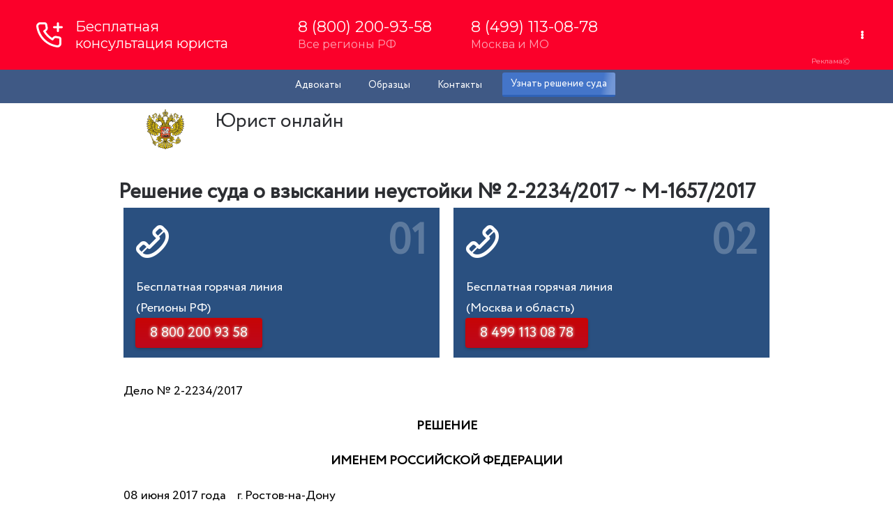

--- FILE ---
content_type: text/html; charset=UTF-8
request_url: https://advocate-service.ru/sud-praktika/grazhdanskie-dela/vzyskanie-strahovogo-vozmeschenija-po-osago/reshenie-suda-o-vzyskanii-neustojki--2-22342017--m-16572017.html
body_size: 9193
content:
<html lang="ru">
<head>
  <meta charset="utf-8">
	 <base href="https://advocate-service.ru/">
<link rel="canonical" href="https://advocate-service.ru/sud-praktika/grazhdanskie-dela/vzyskanie-strahovogo-vozmeschenija-po-osago/reshenie-suda-o-vzyskanii-neustojki--2-22342017--m-16572017.html" />
 <title>Решение суда о взыскании неустойки № 2-2234/2017 ~ М-1657/2017 судебная практика - поиск судебных решений</title>
<meta name="description" content="Решение суда о взыскании неустойки № 2-2234/2017 ~ М-1657/2017 - решение суда.                   
                    <p>Иншаков А.М. обратился в суд с исковым заявлением к СПАО «РЕСО-Гарантия», указав, что 22.07.2016 г. в г. Ростове-на-Дону произошло д..." />
  <meta content="IE=edge" http-equiv="X-UA-Compatible">
  <meta content="width=device-width,initial-scale=1,maximum-scale=1" name="viewport">
    <link rel="icon" href="/favicon.svg">
<link href="/advo.css" rel="stylesheet">
</head>
<body>
    <header class="headerzs">
            <div class="container" id="top">
	<div class="line-head">
			<div class="row text-center">
				<ul>		
<li><a href="/advokat.html">Адвокаты</a></li>
					<li class="d_mobile"><a href="/documents.html">Образцы</a></li>
					<li><a href="/kontakty.html" class="office-link">Контакты</a></li>
					<li><a href="/sud-praktika.html" class="blue-button text-center">Узнать решение суда</a></li>
				</ul>
			</div>
		</div>
		<div class="row white-line ">
			
			<div class="col-50 text-center p-left">
				<a class="logo" href="/"><span class="logo-title">Юрист онлайн</span></a>
			</div>
		
		</div>
	</div>
    </header>
    <main>
        <section class="fixed-container first-formm">
            <article class="page-title">
				
                <h1>Решение суда о взыскании неустойки № 2-2234/2017 ~ М-1657/2017</h1>
            </article>
			
			
		     <section class="fixed-container reviews">
				 <section class="free-consultation">
            <section class="list-fc">
				
              <article>
                    <i class="af-phone-outline"></i>
                    <span class="count-fc">01</span>
	               <p>Бесплатная горячая линия<br /> (Регионы РФ)</p>
				   <a href="tel:88002009358" class="button4"> <span>8 800 200 93 58</span></a>
                </article>
                <article>
                    <i class="af-phone-outline"></i>
                    <span class="count-fc">02</span>
	               <p>Бесплатная горячая линия<br />(Москва и область)</p>
				   <a href="tel:84991130878" class="button4"> <span>8 499 113 08 78</span></a>
                </article>
         
            </section>
			 </section>
<br>

                <article class="reviews-element">
					 
                  <p>Дело № 2-2234/2017</p><p style="text-align:center"><b>РЕШЕНИЕ</b></p><p style="text-align:center"><b>ИМЕНЕМ РОССИЙСКОЙ ФЕДЕРАЦИИ</b></p><p>08 июня 2017 года    г. Ростов-на-Дону</p><p>Пролетарский районный суд г. Ростова-на-Дону</p><p>в составе председательствующего судьи Золотых В.В.,</p><p>при секретаре Родоновой Л.А.,</p><p>рассмотрев в открытом судебном заседании гражданское дело по исковому заявлению Иншакова ФИО8 к СПАО «РЕСО-Гарантия» о взыскании неустойки,</p><p style="text-align:center"><b>УСТАНОВИЛ:</b></p>
                    
                    <p>Иншаков А.М. обратился в суд с исковым заявлением к СПАО «РЕСО-Гарантия», указав, что 22.07.2016 г. в г. Ростове-на-Дону произошло дорожно-транспортное происшествие с участием Иншакова А.М. на автомобиле Хендай Акцент государственный регистрационный номер № и Палия Н.И. на автомобиле Шевроле Ланос государственный регистрационный номер № Дорожно-транспортное происшествие оформлено без вызова сотрудников ДПС в связи с незначительностью ущерба.</p><p>В результате вышеуказанного дорожно-транспортного происшествия был причинен ущерб автомобилю Хендай Акцент государственный регистрационный номер Х 495 УЕ 161, принадлежащему истцу.</p><p>Истец 26.07.2016 г. обратился в СПАО «РЕСО-Гарантия» с пакетом документов для получения страховой выплаты. Заявление получено ответчиком 27.07.2016 г.</p><p>Для определения стоимости ущерба от повреждения транспортного средства истец обратился в экспертную организацию «Эксперт Формула». /Согласно экспертному заключению от 15.08.2016 г. № 07-17/7/16 стоимость восстановительного ремонта автомобиля с учетом износа составляет 70 808 руб.</p><p>Истцом в адрес СПАО «РЕСО-Гарантия» отправлены недостающие документы, которые получены 02.11.2016 г.</p><p>СПАО «РЕСО-Гарантия» 05.03.2017 г. произвела страховую выплату в размере 50 000 руб.</p><p>Истцом 06.03.2017 г. в адрес ответчика направлена претензия, которая была получена 13.03.2017 г.</p><p>Ссылаясь на изложенные обстоятельства, истец просил взыскать с СПАО «РЕСО-Гарантия» неустойку в размере 60 500 руб., расходы на досудебную экспертизу в размере 7 000 руб., расходы на оформление доверенности представителя в размере 1 328 руб., почтовые расходы в размере 300,06 руб., расходы на оплату услуг представителя в размере 12 000 руб.</p><p>В судебное заседание Иншаков А.М. не явился, о времени и месте судебного заседания извещен надлежащим образом, о причинах неявки суду не сообщил. Просил дело рассматривать в свое отсутствие.</p><p>Представитель истца по доверенности от 26.07.2016 г. Курышов И.Г. в судебное заседание явился, исковые требования поддержал, дал пояснения аналогичные изложенным в иске.</p><p>Представитель СПАО «РЕСО-Гарантия» по доверенности от 21.10.2016 г. Желтухина Я.М. в судебное заседание явилась, исковые требования не признала, просила в удовлетворении иска отказать.</p><p>Дело рассмотрено в отсутствие неявившегося истца в соответствии со ст. 167 ГПК РФ.</p>
                    
                    <p>Выслушав лиц, участвующих в деле, исследовав материалы гражданского дела, суд приходит к следующим выводам.</p><p>Согласно п. 4 ст. 931 ГК РФ в случае, когда ответственность за причинение вреда застрахована в силу того, что ее страхование обязательно, а также в других случаях, предусмотренных законом или договором страхования такой ответственности, лицо, в пользу которого считается заключенным договор страхования, вправе предъявить непосредственно страховщику требование о возмещении вреда в пределах страховой суммы.</p><p>Федеральный закон от 25.04.2002 г. № 40-ФЗ «Об обязательном страховании гражданской ответственности владельцев транспортных средств» (далее – Федеральный закон «Об ОСАГО») принят в целях защиты прав потерпевших на возмещение вреда, причиненного их жизни, здоровью или имуществу при использовании транспортных средств иными лицами.</p><p>В силу ст. 3 Федерального закона «Об ОСАГО» одним из основных принципов обязательного страхования является гарантия возмещения вреда, причиненного жизни, здоровью или имуществу потерпевших, в пределах установленных настоящим законом.</p><p>В судебном заседании установлено и подтверждается материалами дела, что 22.07.2016 г. в 14 часов 10 минут по адресу: г. <адрес> произошло дорожно-транспортное происшествие при участии автомобиля Шевроле Ланос государственный регистрационный знак № под управлением Палий Н.И. и автомобиля Хендай Акцент государственный регистрационный номер № под управлением Иншакова А.М., принадлежащего ему же.</p><p>Согласно извещению о дорожно-транспортном происшествии от 22.07.2016 г. дорожно-транспортное происшествие произошло по вине водителя Палий Н.И.</p><p>В соответствии с разъяснениями, изложенными в п. 43 постановления Пленума Верховного Суда Российской Федерации от 29.01.2015 г. № 2 «О применении судами законодательства об обязательном страховании гражданской ответственности владельцев транспортных средств», при наступлении страхового случая потерпевший обязан не только уведомить об этом страховщика в сроки, установленные Правилами страхования, но и направить страховщику заявление о страховой выплате и документы, предусмотренные Правилами страхования (п. 3 ст. 11 Федерального закона «Об ОСАГО»), а также представить на осмотр поврежденное в результате дорожно-транспортного происшествия транспортное средство и/или иное поврежденное имущество (п. 10 ст. 12 Федерального закона «Об ОСАГО»).</p><p>Направление заявления о страховой выплате и представление необходимых документов, перечень которых установлен Правилами страхования, должны производиться способами, обеспечивающими фиксацию их направления и получения адресатом. Двадцатидневный срок для принятия страховой организацией решения по заявлению потерпевшего о страховой выплате исчисляется со дня представления документов, предусмотренных пунктом 3.10 Правил страхования.</p><p>При недостаточности документов, подтверждающих факт наступления страхового случая и размер подлежащего возмещению страховщиком вреда, страховщик в течение трех рабочих дней со дня их получения по почте, а при личном обращении к страховщику - в день обращения с заявлением о страховой выплате или прямом возмещении убытков обязан сообщить об этом потерпевшему с указанием полного перечня недостающих и/или неправильно оформленных документов (абзац пятый пункта 1 статьи 12 Федерального закона «Об ОСАГО»).</p><p>Истец 27.07.2016 г. в порядке ст. 14.1 Федерального закона «Об ОСАГО» обратился с заявлением о прямом возмещении убытков в СПАО «РЕСО-Гарантия».</p><p>СПАО «РЕСО-Гарантия» письмом от 28.07.2016 г. исх. № 3628-У сообщило истцу об отсутствии в приложенном к заявлению пакете документов реквизитов для перечисления страховой выплаты, а также надлежащим образом оформленной копии доверенности представителя или ее оригинала.</p><p>Пунктом 3.10 Положения о правилах обязательного страхования гражданской ответственности владельцев транспортных средств, утвержденного ЦБ РФ 19.09.2014 г. № 431-П (далее – Положение ЦБ РФ № 431-П), потерпевший на момент подачи заявления о страховой выплате прилагает к заявлению, в том числе, документы, подтверждающие полномочия лица, являющегося представителем выгодоприобретателя, а также документы, содержащие банковские реквизиты для получения страхового возмещения, в случае, если выплата страхового возмещения будет производиться в безналичном порядке.</p><p>На основании п.4.14 Положения ЦБ РФ № 431-П потерпевший представляет страховщику прилагаемые к заявлению о страховой выплате документы в виде оригиналов или копий, заверенных в установленном порядке.</p><p>Доказательств отправки дополнения к ранее представленному пакету документов 26.10.2016 г. истцом не представлено.</p><p>Истец самостоятельно обратился к независимому эксперту ИП Братишевский Д.А. Согласно заключению от 15.08.2016 г. № 07-17/7/16 стоимость восстановительного ремонта автомобиля Хендай Акцент государственный регистрационный номер № с учетом износа составила 70 808 руб. Стоимость производства экспертизы составила 7 000 руб.</p><!--noindex--><section class="free-consultation">
            <section class="list-fc">
                 <article>
                    <i class="af-phone-outline"></i>
                    <span class="count-fc">01</span>
	               <p>Бесплатная горячая линия (Регионы РФ)</p>
				   <a href="tel:88002009358" class="button4"> <span>8 800 200 93 58</span></a>
                </article>
                <article>
                    <i class="af-phone-outline"></i>
                    <span class="count-fc">02</span>
	               <p>Бесплатная горячая линия Москва и область</p>
				   <a href="tel:84991130878" class="button4"> <span>8 499 113 08 78</span></a>
                </article>
       
            </section>
			</section><!--/noindex--><p>В соответствии со ст. 1064 ГК РФ вред, причинённый личности и имуществу гражданина, а так же вред, причинённый имуществу юридического лица, подлежит возмещению в полном объёме лицом, причинившим вред.</p><p>За вред, причиненный источником повышенной опасности в соответствии с названной правовой нормой, наступает гражданская ответственность, целью которой является установление имущественных прав потерпевшего. По своей природе ответственность носит компенсационный характер, поэтому её размер должен соответствовать размеру причиненных убытков.</p><p>Согласно п. 1 ст. 14.1 Федерального закона «Об ОСАГО» потерпевший предъявляет требование о возмещении вреда, причиненного его имуществу, непосредственно страховщику, который застраховал гражданскую ответственность потерпевшего, в случае наличия одновременно следующих обстоятельств: а) в результате дорожно-транспортного происшествия вред причинен только имуществу; б) дорожно-транспортное происшествие произошло с участием двух транспортных средств, гражданская ответственность владельцев которых застрахована в соответствии с данным Федеральным законом.</p><p>Истец обратился в СПАО «РЕСО-Гарантия» с претензией о выплате страхового возмещения в размере 70 808 руб., неустойки в размере 97 000 руб. Претензия получена ответчиком 10.03.2017 г.</p><p>К претензии были приложены копия доверенности представителя, оригинал заключения № 07-17/7/16, банковские реквизиты.</p>
                    
                    <p>Рассмотрев претензию истца, страховая компания 05.04.2017 г. произвела выплату страхового возмещения в размере 50 000 руб.</p><p>В силу п. 21 ст. 12 Федерального закона «Об ОСАГО» при несоблюдении срока осуществления страховой выплаты или возмещения причиненного вреда в натуре страховщик за каждый день просрочки уплачивает потерпевшему неустойку (пеню) в размере одного процента от определенного в соответствии с настоящим Федеральным законом размера страховой выплаты по виду причиненного вреда каждому потерпевшему.</p><p>Согласно п. 25 Обзора практики рассмотрения судами дел, связанных с обязательным страхованием гражданской ответственности владельцев транспортных средств, утвержденного Президиумом Верховного Суда РФ 22.06.2016 г. неустойка за несвоевременную выплату страхового возмещения, предусмотренная абзацем вторым пункта 21 статьи 12 Закона об ОСАГО, подлежит начислению не только на сумму, составляющую стоимость восстановительного ремонта, но и на иные расходы, обусловленные наступлением страхового случая и необходимые для реализации потерпевшим права на получение страхового возмещения.</p><p>Истцом сумма неустойки, подлежащая взысканию с ответчика, с учетом уточнения рассчитана за период с 03.11.2016 г. по 04.04.2017 г. исходя из суммы недоплаченного страхового возмещения (50 000 руб.) и определена в размере 60 500 руб.</p><p>Суд пришел к выводу о необоснованности исчисления истцом неустойки за период с 03.11.2016 г. по 31.03.2017 г. Суд пришел к выводу, что срок рассмотрения обращения истца о страховой выплате надлежит исчислять с 10.03.2017 г., когда были представлены недостающие документы – банковские реквизиты.</p><p>Судом подлежащая взысканию в пользу Иншакова А.М. неустойка определена в размере 2 000 руб. исходя из расчета: (50 000 руб. * 1% * 4 (с 01.04.2017 г. по 04.04.2017 г.) = 2 000 руб.</p><p>С учетом изложенного суд полагает подлежащими удовлетворению исковые требования Иншакова А.М. о взыскании с СПАО «РЕСО-Гарантия» неустойки в размере 2 000 руб.</p><p>В силу ст. 15 ГК РФ лицо, право которого нарушено, может требовать полного возмещения причиненных ему убытков, если законом или договором не предусмотрено возмещение убытков в меньшем размере. Под убытками понимаются расходы, которые лицо, чье право нарушено, произвело или должно будет произвести для восстановления нарушенного права.</p><p>Истцом понесены расходы в размере 7 000 руб. на проведение ИП Братишевский Д.А. досудебной оценки стоимости восстановительного ремонта.</p><p>Суд пришел к выводу, что данные расходы являются необходимыми для восстановления права, нарушенного вследствие причиненного дорожно-транспортным происшествием вреда, а требование о взыскании с СПАО «РЕСО-Гарантия» в пользу Иншакова А.М. расходов в размере 7 000 руб. – обоснованным и подлежащим удовлетворению.</p><p>В соответствии с разъяснениями, содержащимися в п. 28 постановления Пленума Верховного Суда РФ от 29.01.2015 г. № 2 «О применении судами законодательства об обязательном страховании гражданской ответственности владельцев транспортных средств» при причинении вреда потерпевшему возмещению подлежат восстановительные и иные расходы, обусловленные наступлением страхового случая и необходимые для реализации потерпевшим права на получение страхового возмещения (например, расходы на эвакуацию транспортного средства с места дорожно-транспортного происшествия, хранение поврежденного транспортного средства, доставку пострадавшего в лечебное учреждение, восстановление дорожного знака и/или ограждения, доставку ремонтных материалов к месту дорожно-транспортного происшествия и т.д.).</p><p>Расходы, понесенные потерпевшим в связи с необходимостью восстановления права, нарушенного вследствие причиненного дорожно-транспортным происшествием вреда, подлежат возмещению страховщиком в пределах сумм, установленных ст. 7 Федерального закона «Об ОСАГО».</p><p>Судом установлено, что Иншаковым А.М. понесены почтовые расходы в размере 261,10 руб. на отправку заявления о страховой выплате, претензии. Также истцом понесены расходы в размере 1 328 руб. на оформление доверенности представителя.</p><p>Особенности выплаты страхового возмещения при оформлении документов о дорожно-транспортном происшествии без участия уполномоченных на то сотрудников полиции установлены ст. 11.1 Федерального закона «Об ОСАГО», в соответствии с п. 4 которой в случае оформления документов о дорожно-транспортном происшествии без участия уполномоченных на то сотрудников полиции размер страховой выплаты, причитающейся потерпевшему в счет возмещения вреда, причиненного его транспортному средству, не может превышать 50 000 рублей.</p><p>С учетом произведенной 05.04.2017 г. СПАО «РЕСО-Гарантия» страховой выплаты в предельном размере (50 000 руб.), суд пришел к выводу о необоснованности искового требования Иншакова А.М. о взыскании почтовых расходов и расходов на оформление доверенности представителя.</p><p>В силу ч. 1 ст. 98 ГПК РФ стороне, в пользу которой состоялось решение суда, суд присуждает возместить с другой стороны все понесенные по делу судебные расходы, за исключением случаев, предусмотренных частью второй статьи 96 настоящего Кодекса. В случае, если иск удовлетворен частично, указанные в настоящей статье судебные расходы присуждаются истцу пропорционально размеру удовлетворенных судом исковых требований, а ответчику пропорционально той части исковых требований, в которой истцу отказано.</p><p>Рассматривая требования истца о взыскании расходов на оплату услуг представителя в размере 12 000 руб., суд считает возможным взыскать с ответчика в пользу истца расходы на оплату услуг представителя в размере 1 560 руб. пропорционально размеру удовлетворенных исковых требований.</p><p>В соответствии с ч. 1 ст. 103 ГПК РФ государственная пошлина, от уплаты которой истец был освобожден, взыскиваются с ответчика, не освобожденного от уплаты судебных расходов, пропорционально удовлетворенной части исковых требований.</p><p>Иншаков А.М. при обращении в суд с иском к СПАО «РЕСО-Гарантия» государственную пошлину не оплачивал, освобожден от ее уплаты на основании пп. 4 п. 2 ст. 333.36 НК РФ.</p><p>Суд пришел к выводу о взыскании с СПАО «РЕСО-Гарантия» государственной пошлины в соответствии с пп. 1 п. 1 ст. 333.19 НК РФ в размере 400 руб.</p><p>Руководствуясь ст. ст. 194-198 ГПК РФ, суд</p><p style="text-align:center"><b>РЕШИЛ</b></p><p>Исковые требования Иншакова ФИО9 удовлетворить частично.</p><p>Взыскать с СПАО «РЕСО-Гарантия» в пользу Иншакова ФИО10 неустойку в размере 2 000 рублей, расходы на проведение досудебной экспертизы в размере 7 000 рублей, расходы на оплату услуг представителя в размере 1 560 рублей, а всего взыскать 10 560 рублей.</p><p>Взыскать с СПАО «РЕСО-Гарантия» в доход местного бюджета государственную пошлину в размере 400 рублей.</p><p>В удовлетворении остальной части исковых требований отказать.</p><p>Решение может быть обжаловано в Ростовский областной суд через Пролетарский районный суд г. Ростова-на-Дону в течение месяца со дня принятия решения суда в окончательной форме.</p><p>Решение суда в окончательной форме изготовлено 13.06.2017 года.</p><p>Судья:</p>
			
                </article>
            </section>
    </main>
<footer>
       <section class="fixed-container footer-cont">
            <section class="footer-columns">
                <section class="footer-lc">
                    <article class="footer-logo">
                        <span class="logo">
							<img src="/logo.png"/>
                        </span>
                    </article>
                    <article class="footer-info">
                        <span class="footer-title">ЮРКОНСУЛЬТ</span>
                        юридическая группа
                        <span class="footer-contacts">
                      г. Москва, площадь Киевского Вокзала 2<br>
							горячая линия: <a href="tel:88002009358">8 800 200 93 58</a><br>
							пн - вск: 8.00 - 21.00<br>
ООО "Лигал АДС Тех"<br>

ИНН 9709078420<br>

ОГРН 1227700103245<br>
							
                        </span>
                    </article>
                </section>
                <section class="footer-rc">
                    <ul class="links__list">
						     <li class="links__item">
                            <a class="links__item-link" href="/services.html">
                                <div class="links__item-text">Юридические услуги
                                </div>
                            </a>
                        </li>
                       <li class="links__item">
                            <a class="links__item-link" href="/uvd.html">
                                <div class="links__item-text">УВД Москвы
                                </div>
                            </a>
                        </li>
            				<li class="links__item">
                            <a class="links__item-link" href="/prokuratura.html">
                                <div class="links__item-text">Прокуратура Москвы
                                </div>
                            </a>
                        </li>
    					<li class="links__item">
                            <a class="links__item-link" href="/sledstvennye-otdely.html">
                                <div class="links__item-text">Следственный отдел Москвы
                                </div>
                            </a>
                        </li>
                        <li class="links__item">
                            <a class="links__item-link" href="/sud-konsultaciya.html">
                                <div class="links__item-text">Суды Москвы
                                </div>
                            </a>
                        </li>
                       <li class="links__item">
                            <a class="links__item-link" href="/metro-konsultaciya.html">
                                <div class="links__item-text">Юристы у метро
                                </div>
                            </a>
                        </li>
                        <li class="links__item">
                            <a class="links__item-link" href="/gorod-konsultaciya.html">
                                <div class="links__item-text">Представительство в МО
                                </div>
                            </a>
                        </li>
                         <li class="links__item">
                            <a class="links__item-link" href="/pristavy/proverka-zadolzhennosti.html">
                                <div class="links__item-text">ФССП задолженность проверка
                                </div>
                            </a>
                   
                   </ul>
                </section>
			
            </section>
		   	<iframe src="https://yandex.ru/map-widget/v1/?um=constructor%3AxSwwQ-6I2egxiFMVmmU8MXkNH8sn2ntT&amp;source=constructor" width="100%" height="461" frameborder="0"></iframe>
            <section class="footer-copyright">
            © 2015-2026 Федеральная служба юридических консультаций
        </section>
		
    </footer>

</body>


</html>
	<!-- Gainnet promo start --> <script> (async function(){ const widget = document.createElement('div'); const customElem = document.createElement('gainnet-widget-206295'); widget.classList.add('gainnet-widget'); widget.dataset.promoId = 206295; widget.dataset.webApi = 14697516; widget.dataset.widgetId = 14; widget.dataset.type = 'default'; let place206295 = document.currentScript; let s206295 = document.createElement('script'); s206295.type='module'; s206295.async=1; s206295.charset='utf-8'; s206295.src='https://web.gainnet.ru/api/v1/script/isolate/206295'; document.querySelector('body').insertAdjacentElement('afterbegin', customElem); await place206295.parentNode.insertBefore(widget, place206295); widget.appendChild(s206295); })(); </script> <!-- Gainnet promo end -->
<!-- Gainnet promo start --> <script> (async function(){ const widget = document.createElement('div'); const customElem = document.createElement('gainnet-widget-205826'); widget.classList.add('gainnet-widget'); widget.dataset.promoId = 205826; widget.dataset.webApi = 14697516; widget.dataset.widgetId = 13; widget.dataset.type = 'default'; let place205826 = document.currentScript; let s205826 = document.createElement('script'); s205826.type='module'; s205826.async=1; s205826.charset='utf-8'; s205826.src='https://web.gainnet.ru/api/v1/script/isolate/205826'; place205826.parentNode.insertBefore(customElem, place205826); await place205826.parentNode.insertBefore(widget, place205826); widget.appendChild(s205826); })(); </script> <!-- Gainnet promo end -->


--- FILE ---
content_type: text/css
request_url: https://advocate-service.ru/advo.css
body_size: 10413
content:
@font-face {
    font-family: 'Circe';
    src: url('fonts/circe-regular.eot');
    src: url('fonts/circe-regular.eot?#iefix') format('embedded-opentype'),
        url('fonts/circe-regular.woff2') format('woff2'),
        url('fonts/circe-regular.woff') format('woff'),
        url('fonts/circe-regular.ttf') format('truetype');
    font-weight: normal;
    font-style: normal;
	font-display: swap;
}


@font-face {
  font-family: 'advokat_font';
  src: url('fonts/advokat_font.eot');
  src: url('fonts/advokat_font.eot#iefix') format('embedded-opentype'),
       url('fonts/advokat_font.woff2') format('woff2'),
       url('fonts/advokat_font.woff') format('woff'),
       url('fonts/advokat_font.ttf') format('truetype'),
       url('fonts/advokat_font.svg#adokat_font') format('svg');
  font-weight: normal;
	font-display: swap;
  font-style: normal;
}

[class^="af-"]:before, [class*=" af-"]:before {
  font-family: "advokat_font";
  font-style: normal;
  font-weight: normal;
  speak: none;
  display: inline-block;
  text-decoration: inherit;
  text-align: center;
  font-variant: normal;
  text-transform: none;
  -webkit-font-smoothing: antialiased;
  -moz-osx-font-smoothing: grayscale;
}

.af-phone-outline:before { content: '\e800'; }
.af-chat:before { content: '\e801'; }
.af-court:before { content: '\e803'; }
.af-family:before { content: '\e804'; }
.af-contract:before { content: '\e805'; }
.af-menu:before { content: '\e809'; }
.af-phone:before { content: '\e80a'; }
.af-laptop:before { content: '\f109'; }
.af-doc-text:before { content: '\f0f6'; }
.af-star:before { content: '\e802'; }
.af-cancel:before { content: '\e806'; }
.af-android:before {
    content: '\f105';
}
section.list-fc img {
    width: 175px;
}
.popup_download {
    display: -webkit-box;
    display: -webkit-flex;
    display: -moz-box;
    display: -ms-flexbox;
    display: flex;
}
.popup_download{
   
    position: relative; 
     -webkit-box-align: center; 
     -webkit-align-items: center; 
    -moz-box-align: center;
    -ms-flex-align: center;
    align-items: center;
    -webkit-box-pack: justify;
    -webkit-justify-content: space-between;
    -moz-box-pack: justify;
    -ms-flex-pack: justify;
    justify-content: space-between;
    background: #fff;
    -webkit-border-radius: 36px;
    -moz-border-radius: 36px;
    border-radius: 12px;
    -webkit-box-shadow: 0 4px 24px 0 rgba(0,0,0,.12), 0 0 2px 0 rgba(0,0,0,.08); 
    -moz-box-shadow: 0 4px 24px 0 rgba(0,0,0,.12),0 0 2px 0 rgba(0,0,0,.08);
    box-shadow: 0 4px 26px 0 #a9003a, 0 0 2px 0 #970101;
    padding: 4px 4px;
    
}  
.position_download-app {
    position: fixed;
    z-index: 100;
    bottom: 10%;
    width: 100%;
    z-index: 50;
    max-width: 250px;
    left: 50%;
    -webkit-transform: translateX(-50%);
    -moz-transform: translateX(-50%);
    -ms-transform: translateX(-50%);
    -o-transform: translateX(-50%);
    transform: translateX(-50%);
}
body {
    background: #fff;
    font-family: 'Circe';
    font-weight: normal;
    font-style: normal;
}

* {
    margin: 0;
    border:none;
}

a {
    color: inherit;
}

.fixed-container {
    max-width: 940px;
    margin: 0 auto;
   padding-left: 7px;
    padding-right: 7px;
	flex-wrap: wrap;
}



main {
    /* padding-bottom: 20px; */
}

main > section {
    padding-top: 30px;
    padding-bottom: 40px;
}

footer {
    padding-top: 70px;
    color: #242424;
    font-size: 16px;
}



.top-line {
    display: -webkit-box;
    display: -moz-box;
    display: -ms-flexbox;
    display: -webkit-flex;
    display: flex;
    align-items: center;
    justify-content: space-between;
    padding-top: 4px;
    padding-bottom: 4px;
    position: relative;
}
.page-title h1 {
   font-size: 30px;
	color: #2c2e32;
}
section.float-header {
    background: #333;
}

.page-title .pt-text {
   font-size: 19px;
    color: #2c2e32;
}

.B_crumbBox {
    float: left;
}
.breadcrumbs span span {
    position: relative;
    padding: 0;
    list-style: none;
}
span.B_lastCrumb {
    font-size: 7px;
}
.B_crumbBox li {
    float: left;
}
.breadcrumbs ul li:before {
    background: #ffffff;
    width: 0px;
   
}
.B_crumbBox li a, .B_crumbBox li span {
    font-size: 13px;
    float: left;
}
article.scheme-work {
    width: 40%;
}

.top-line::after {
    position: absolute;
    bottom: -1px;
    left: 10px;
    right: 10px;
    content: '';
    border-top: 1px solid #fff;
    opacity: .13;
}
.reviews-element ul li {
    position: relative;
    padding: 0;
    margin: 0px 0px 5px 22px;
    list-style: none;
    font-size: 18px;
    /* color: #657ba4; */
}

.reviews-element ul li:before {
  color: #fff;
    background: #3a5897;
    /* width: 27px; */
    /* height: 33px; */
    border-radius: 5px;
    border: none;
    left: -30px;
    top: 2px;
}
a.button4 {
  position: relative;
  display: inline-block;
  font-size: 20px;
  color: rgb(245,245,245);
  text-decoration: none;
  user-select: none;
  padding: .3em 1em;
  outline: none;
  border: none;
  border-radius: 3px;
 background: #c70506 linear-gradient(#c70506, #bd081c);
    box-shadow: inset #bd081c 0 -1px 1px, inset 0 1px 1px #c70506, #c70506 0 0 0 1px, rgba(0,0,0,.3) 0 2px 5px;
  -webkit-animation: pulsate 1.2s linear infinite;
  animation: pulsate 1.2s linear infinite;
}
a.button4:hover {
  -webkit-animation-play-state: paused;
  animation-play-state: paused;
  cursor: pointer;
}
a.button4:active {
  top: 1px;
  color: #fff;
  text-shadow: 0 -1px rgba(0,0,0,.3), 0 0 5px #ffd, 0 0 8px #fff;
  box-shadow: 0 -1px 3px rgba(0,0,0,.3), 0 1px 1px #fff, inset 0 1px 2px rgba(0,0,0,.8), inset 0 -1px 0 rgba(0,0,0,.05);
}
@-webkit-keyframes pulsate {
  50% {color: #fff; text-shadow: 0 -1px rgba(0,0,0,.3), 0 0 5px #ffd, 0 0 8px #fff;}
}
@keyframes pulsate {
  50% {color: #fff; text-shadow: 0 -1px rgba(0,0,0,.3), 0 0 5px #ffd, 0 0 8px #fff;}
}
.but {
       background-color: #c70506;
    border: none;
    color: #fff;
    cursor: pointer;
    display: block;
    font-size: 25px;
    transition: 0.2s;
    padding: 12px 18px;
    line-height: 30px;
    border-radius: 10px;
    width: 100%;
	box-sizing: border-box;
    text-align: center;
    display: inline-block;
    position: relative;
    overflow: hidden;
}
.blue-button:hover, .but:hover {
    background: #2f62b7;
}
section.fixed-container.free-consultation {
    margin-bottom: -58px;
}
.modalForm {
    width: 100%;
	position:relative;
}
.but:before {
    width: 30px;
    height: 100%;
    content: ' ';
    position: absolute;
    opacity: .3;
    top: 0;
    left: 0;
    background: linear-gradient(to right,rgba(255,255,255,0) 0%,rgba(255,255,255,0.03) 1%,rgba(255,255,255,0.6) 30%,rgba(255,255,255,0.85) 50%,rgba(255,255,255,0.85) 70%,rgba(255,255,255,0.85) 71%,rgba(255,255,255,0) 100%);
    transform: skew(-10deg,0deg);
    -webkit-transform: skew(-10deg,0deg);
    -moz-transform: skew(-10deg,0deg);
    -ms-transform: skew(-10deg,0deg);
    -o-transform: skew(-10deg,0deg);
    animation: move 5s infinite;
    -webkit-animation: move 5s infinite;
    -moz-animation: move 5s infinite;
    -ms-animation: move 5s infinite;
    -o-animation: move 5s infinite;
}
@keyframes move {
0% {
left: 0
}

20% {
left: 100%
}

100% {
left: 100%
}
}

@-webkit-keyframes move {
0% {
left: 0
}

20% {
left: 100%
}

100% {
left: 100%
}
}

@-moz-keyframes move {
0% {
left: 0
}

20% {
left: 100%
}

100% {
left: 100%
}
}

@-ms-keyframes move {
0% {
left: 0
}

20% {
left: 100%
}

100% {
left: 100%
}
}

@-o-keyframes move {
0% {
left: 0
}

20% {
left: 100%
}

100% {
left: 100%
}
}
.logo {
    display: -webkit-box;
    display: -moz-box;
    display: -ms-flexbox;
    display: -webkit-flex;
    display: flex;
    align-items: center;
}

.logo img {
    margin-right: 15px;
	max-width: 51px;
}

.text-logo {
  color: #ffffff;
    font-size: 17px;
    font-family: 'Circe';
}

.text-logo p {
    font-size: 30px;
    font-family: sans-serif;
    margin: 0;
}



.question {
   background: #c70506;
    padding: 10px 39px;
    border-radius: 42px;
    font-size: 17px;
    color: #fff;
}

.number {
    font-size: 23px;
    font-family: system-ui;
	color: #f9f9f9;
	font-weight: bold;
    border-bottom: 1px dashed #ffffff;
}

.phone {
    color: #fff;
    font-size: 16px;
}
header.headerrr {
    background: #333;
    box-sizing: border-box;
}
.phone a {
    font-weight: 600;
    font-size: 34px;
    color: #fff;
}

.phone i {
    color: #bd081c;
}

.menu {
    display: -webkit-box;
    display: -moz-box;
    display: -ms-flexbox;
    display: -webkit-flex;
    display: flex;
    justify-content: space-between;
    position: relative;
    margin-bottom: 20px;
}

.menu a {
   font-size: 17px;
    color: #e3e593;
    font-family: sans-serif;
    margin-top: 10px;
}



.form .form-title {
    display: block;
    font-size: 30px;
    text-align: center;
    color: #fff;
    font-weight: normal;
    margin-bottom: 20px;
}

.form .form-title span {
    display: block;
    font-weight: 600;
    text-transform: uppercase;
}


.form label {
    color: #fff;
    font-size: 16px;
    display: block;
    padding-bottom: 5px;
}


.breadcrumbs {
    font-size: 16px;
    color: #585858;
    padding-bottom: 0px;
    padding-top: 0;
}

.breadcrumbs a {
	color: #333;
	font-size: 13px;
}


.title-fc {
    display: block;
    text-align: center;
    margin: 0 auto;
    font-size: 32px;
    line-height: 48px;
    color: #242424;
}

.list-fc {
    display: -webkit-box;
    display: -moz-box;
    display: -ms-flexbox;
    display: -webkit-flex;
    display: flex;
    justify-content: space-between;
  
}

.blue-text {
    color: #c70506;
}

.list-fc > article {
  width: 45%;
    background: #2a5080;
    color: #fff;
   padding: 19px 18px 15px;

}

.list-fc > article p {
    font-size: 18px;
    line-height: 30px;
    padding-top: 20px;
    clear: both;
}

.list-fc i {
    font-size: 60px;
    line-height: 60px;
}

.list-fc i.af-phone-outline {
    font-size: 45px;
}

.list-fc p a {
    color: #ffffff;
	font-size: 22px;
}
h2 {
    font-size: 32px;
    font-weight: 600;
    margin-bottom: 18px;
    text-align: center;
}
.count-fc {
    opacity: .24;
    font-size: 60px;
    line-height: 60px;
    font-weight: 600;
    float: right;
}

.blue-bg {
    background: #2a5080;
}

h3 {
   font-size: 26px;
    font-weight: 600;
    color: #c70507;
    margin-bottom: 18px;
}

.blue-bg h2 {
    color: #fff;
}

.cont-ls {
    background-color: #fff;
    padding: 40px 50px;
}

ol li {
    position: relative;
    padding: 10px 0;
    margin-left: 50px;
    list-style: none;
    font-size: 17px;
    border-bottom: 1px dotted #eaeaea;
}

ul li {
    position: relative;
    padding: 0;
   margin: -5px 0 4px 28px;
    list-style: none;
    font-size: 16px;
    color: #585858;
}

main ol, ul{
  counter-reset: myCounter;
}

ol, ul {
    padding: 0;
}

ol li:last-child {
    border-bottom: none;
}

ol li {
    list-style: none;
}

a {
    color: #c70707;
}

.cont-ls ol li a:hover {
    color: #289cd8;
}
.scheme-work li:before, .breadcrumbs li:before {
  color: #fff;
    background: #5dc0dc;
    width: 21px;
    height: 21px;
    border-radius: 5px;
    border: none;
    left: -30px;
    top: 0;
    content: none !important;

}
main ol li:before, main ul li:before {
    counter-increment: myCounter;
    content:counter(myCounter);
    position: absolute;
    top: 5px;
    left: -50px;
    -moz-box-sizing: border-box;
    -webkit-box-sizing: border-box;
    box-sizing: border-box;
    margin-right: 8px;
    color: #289cd8;
    border: 1px dotted #289cd8;
    border-radius: 50%;
    font-size: 16px;
    width: 36px;
    height: 36px;
    display: flex;
    align-items: center;
    justify-content: center;
    font-weight: bold;
}

main ul li:before {
    color: #fff;
    background: #5dc0dc;
    width: 21px;
    height: 21px;
    border-radius: 5px;
    border: none;
    left: -30px;
    top: 0;
}

.title-les {
    color: #242424;
}

.cont-les table, .cont-les table td  {
    border: 1px solid #e8e8e8;
}

.cont-les table {
    border-spacing: 0;
    border-collapse: collapse;
    width: 100%;
}

.cont-les table td {
    font-size: 17px;
    padding: 18px 15px 18px 25px;
    vertical-align: middle;
}

.cont-les table tr td:last-child {
    text-align: center;
}

.big-promo {
    text-transform: uppercase;
    color: #49bf10;
}

.cont-lh {
    display: -webkit-box;
    display: -moz-box;
    display: -ms-flexbox;
    display: -webkit-flex;
    display: flex;
    justify-content: space-between;
    align-items: center;
    flex-wrap: wrap;
}

.cont-lh > article {
    background: #fff;
    padding: 7px;
    width: 24%;
    box-sizing: border-box;
    text-align: center;
}

.cont-lh > article img {
    width: 100%;
    max-width: 100%;
}

.name-spec {
    color: #242424;
    font-size: 18px;
    padding: 10px 0;
    display: block;
}

.cont-lh p {
    font-size: 15px;
}
.cont-ls a {
    color: #c70707;
    text-decoration: underline;
}

.cons-cont {
    display: -webkit-box;
    display: -moz-box;
    display: -ms-flexbox;
    display: -webkit-flex;
    display: flex;
    align-items: center;
    justify-content: space-between;
}

.cons__press {
    padding-left: 10px;
}

.title-cons {
    display: block;
    color: #242424;
    font-size: 35px;
    line-height: 40px;
    padding: 10px 0 5px;
    font-weight: 600;
}

.subtitle-cons {
    display: block;
   color: #c70506;
    font-size: 23px;
}

.cons__old-price {
    display: inline-block;
   margin-top: 30px;
    color: #c70506;
    font-size: 30px;
    position: relative;
    font-weight: 600;
}

.cons__old-price::before {
    border-top: 3px solid #c70506;
    content: '';
    position: absolute;
    top: 47%;
    left: -5px;
    right: -5px;
}

.cons__price {
   color: #3fb307;
    text-transform: uppercase;
    font-size: 47px;
    font-weight: 600;
}

.cons__rc {
    max-width: 400px;
}

.cons__lc {
    width: 50%;
}

.scheme-work li {
    display: flex;
    align-items: center;
    padding-bottom: 18px;
}

.scheme-work li:last-child {
    padding-bottom: 0;
}

.scheme-work li i {
    color: #fff;
    background: #40aee7;
    border-radius: 50%;
    margin-right: 25px;
    font-size: 30px;
    width: 80px;
    height: 80px;
    position: relative;
    display: flex;
    align-items: center;
    justify-content: center;
}

.scheme-work li i::after {
    content: '';
    height: 70px;
    width: 1px;
    position: absolute;
    left: 50%;
    top: 100%;
    background: #40aee7;
}

.scheme-work ul {
    padding: 0;
}

.scheme-work li:last-child i::after {
    content: none;
}

.count-sw {
    color: #40aee7;
    font-size: 24px;
    font-weight: 600;
}

.scheme-work p {
    font-size: 18px;
}

.title-sw {
    display: block;
    padding-bottom: 40px;
    font-size: 36px;
    color: #242424;
    font-weight: 600;
}

.bottom-line {
    border-top: 1px solid #e8e8e8;
    padding-top: 80px;
    padding-bottom: 30px;
}

.review-person {
    display: -webkit-box;
    display: -moz-box;
    display: -ms-flexbox;
    display: -webkit-flex;
    display: flex;
    justify-content: space-between;
    padding-bottom: 10px;
	border-radius: 13px;
    padding: 0px 8px 3px;
    background: #2a507e;
}

.review-person > span {
    padding: 11px;
}

.review-person > span:last-child {
    border-right: none;
    padding-right: 0;
	color: white;
}

.review-person > span:first {
    padding-left: 0;
}

.reviews h2 {
    text-align: left;
}

.review-person__author {
    display: -webkit-box;
    display: -moz-box;
    display: -ms-flexbox;
    display: -webkit-flex;
    display: flex;
    align-items: center;
}

.review-person__author img {
    margin-right: 10px;
}

.review-person__author-info {
    font-weight: bold;
    color: #ffffff;
    font-size: 16px;
}

.review-person__author-label {
    font-weight: normal;
    display: block;
    color: #adadad;
}

.review-rating {
    display: -webkit-box;
    display: -moz-box;
    display: -ms-flexbox;
    display: -webkit-flex;
    display: flex;
    align-items: center;
}

.review-rating i {
    font-size: 18px;
    margin: 0 3px;
    color: #5dc0dc;
}

.empty-star {
    color: #bee6f1;
}

.review-rating-count {
    color: #242424;
    font-weight: bold;
}

.review-articles, .review-date {
    font-size: 16px;
    color: #adadad;
    display: flex;
    align-items: center;
}

.review-articles strong, .review-date strong {
    color: #242424;
}

.review-rating-stars {
    margin: 0 10px;
}

.reviews-element p, .reviews-element blockquote {
    font-size: 18px;
    line-height: 30px;
    padding: 10px 0;
}

.reviews-element blockquote {
   border-left: 12px solid #2a507f;
  padding: 11px 14px 0px 17px;
    background: #e9f2ff;
    margin: 12px 0px;
    font-size: 18px;
}

.footer-title {
    font-size: 24px;
    display: block;
    padding-bottom: 5px;
    font-weight: 600;
}

.footer-columns {
    display: -webkit-box;
    display: -moz-box;
    display: -ms-flexbox;
    display: -webkit-flex;
    display: flex;
    line-height: 25px;
}

.footer-rc .links__list {
    padding: 0;
}

.footer-rc .links__list li {
    list-style: none;
}

.footer-rc .links__list li a:hover {
    color: #c6ecff;
    text-decoration: underline;
}

.footer-lc {
    display: -webkit-box;
    display: -moz-box;
    display: -ms-flexbox;
    display: -webkit-flex;
    display: flex;
}

.footer-contacts {
    display: block;
    padding-top: 20px;
}

.footer-phone {
    font-weight: 600;
    font-size: 24px;
    display: inline-block;
}

.footer-copyright {
    display: -webkit-box;
    display: -moz-box;
    display: -ms-flexbox;
    display: -webkit-flex;
    display: flex;
    align-items: center;
    padding: 20px 0 10px;
    border-top: 1px solid #ffffff;
    margin-top: 25px;
    justify-content: space-between;
    font-size: 14px;
}

.footer-copyright img {
	width: 139px;
}

.footer-copyright .mobile {
    max-width: 300px;
    display: flex;
    padding-right: 20px;
}

.footer-cont {
    box-sizing: border-box;
}

.mobile-menu {
    color: #fff;
    font-size: 28px;
    margin-right: 10px;
    cursor: pointer;
}

.menu-title {
    font-size: 24px;
    font-weight: bold;
    padding-top: 15px;
    color: #000;
    display: block;
}

.close-menu {
    text-align: right;
    font-size: 28px;
    cursor: pointer;
    color: #000000;
    float: right;
}

@media screen and (min-width: 1025px) {
    .mobile-menu, .show-tablet {
        display: none;
    }
}

@media screen and (max-width: 1150px) {
    .text-logo h2 {
        font-size: 19px;
    }

    .text-logo {
        font-size: 14px;
    }
	   .page-title h1, .form .form-title {
       font-size: 24px;
       /* color: #faff03; */
    }



    .logo img {
        max-width: 65px;
        margin-right: 15px;
    }

    .top-line {
        padding-top: 15px;
        padding-bottom: 15px;
    }


    .menu a {
        font-size: 18px;

    }


    .review-person > span {
        padding: 0 10px;
        border: none;
    }
}

@media screen and (max-width: 1024px) {
	
    .menu, .question {
        display: none;
    }
    .show-menu .menu {
        display: block;
        background: #fff;
        position: fixed;
        top: 0;
        width: 280px;
        right: 0;
        height: 100%;
        padding: 20px;
    }
    .show-menu .menu::before {
        content: '';
        background: rgba(0,0,0,.5);
        width: 1000px;
        height: 100%;
        right: 100%;
        position: absolute;
        top: 0;
    }
    .show-menu .menu a {
        color: #585858;
        display: block;
        border-bottom: 1px solid #e8e8e8;
        padding: 10px 0;
    }
    .show-menu .menu a:last-child {
        border: none;
    }
    .show-menu .question-menu a {
        display: block;
        text-align: center;
        font-size: 20px;
        color: #fff;
        margin-top: 25px;
        background: #c70707;
        padding: 13px 45px;
        border-radius: 25px;
        font-size: 16px;
    }
    .first-form {
        flex-direction: column;
    }
  
    .page-title {
        padding: 0 0 5px;
    }
    main > section {
        padding-top: 30px;
        padding-bottom: 30px;
    }
    .list-fc {
        display: block;
    }
    .list-fc > article {
        width: auto;
        justify-content: space-between;
        min-height: 0;
        margin-bottom: 5px;
        align-items: center;
    }
    .count-fc {
        order: 1;
    }
    .list-fc > article p {
        padding: 0 10px;
    }
    .title-fc, h2, .title-sw {
        margin-bottom: 30px;
        font-size: 30px;
    }
    .cont-les table td {
        display: block;
        text-align: left;
        border: none;
        padding-bottom: 0;
    }
    .cont-les table tr:not(:last-child) {
        border-bottom: 1px solid #e8e8e8;
    }
    .cont-les table tr td:last-child {
        text-align: left;
        font-weight: bold;
        padding-top: 0;
        padding-bottom: 15px;
    }
    .cont-lh {
        max-width: 500px;
        margin: 0 auto;
    }
    .cont-lh > article {
        width: 50%;
    }
    .cons-cont {
        position: relative;
    }
    .cons__press {
        position: absolute;
        top: 0;
        right: 15px;
    }
    .title-sw {
        text-align: center;
    }
    .scheme-work li i::after {
        content: none;
    }
    .scheme-work ul {
        display: flex;
        justify-content: space-between;
        flex-wrap: wrap;
        padding-bottom: 30px;
    }
    .scheme-work li {
        padding: 20px 0 0;
        width: 48%;
    }
    .footer-cont {
        background: none;
        padding-right: 0;
    }
    .title-sw {
        padding-bottom: 0;
	}
}
@media screen and (max-width: 767px) {
	
	.text-logo p  {font-size: 22px; }
	.top-line {
 padding-top: 0px;
padding-bottom: 5px;
    position: relative;

}

.first-form > article.form {
    min-width: 100%;
		height: 525px;
}
	article.scheme-work {
    width: 100%;
}

.logo-subtitle {
    color: #ffed02;
		letter-spacing: 0px;
		font-size: 15px;
}

.phone a span {
font-size: 23px;
    font-family: system-ui;
		border-bottom: 1px dashed #ffffff;
}

.phone {
    margin-left: 0;
}

.phone a {/* display: inline-block; */}
    .phone i {
        color: #ee0a23;
    font-size: 29px;
    }

    .page-title h1, .form .form-title {
       font-size: 22px;
    
    color: #2c2e32;
    }

    .page-title .pt-text {
        font-size: 16px;
		color: #2c2e32;
    }


    .text-logo h2 {
        font-size: 15px;
        text-align: left;
    }

    .text-logo {
        font-size: 10px;
		display: none;
		
    }

    .logo img {
        max-width: 50px;
    }

    .logo {
    }



    header {
        min-height: 0;
        padding-bottom: 10px;
    }

    .title-fc, h2, .title-sw {
        margin-bottom: 15px;
        font-size: 22px;
        line-height: 27px;
    }

    .list-fc > article {
        text-align: center;
    }

    .count-fc {
        display: none;
    }

    .cont-ls {
        padding: 10px;
    }

    .cont-lh {
        align-items: flex-start;
    }

    .cont-lh > article {
        padding: 5px;
    }

    .name-spec {
        padding: 0 0 5px;
        font-size: 13px;
        font-weight: bold;
    }

    .cont-lh p {
        font-size: 12px;
    }

    .cons__press {
        display: none;
    }

    .title-cons {
        font-size: 24px;
        line-height: 27px;
    }

    .subtitle-cons {
        font-size: 16px;
    }

    .cons__old-price, .cons__price {
        font-size: 24px;
    }

    .cons__lc img {
        max-width: 115%;
    }

    .cons__price {
        display: block;
    }

    .cons-cont {
        align-items: flex-end;
    }

    .cons__lc {
        width: 100%;
        padding-right: 34px;
    }

    .scheme-work li {
        width: auto;
    }

    .scheme-work li i::after {
        content: '';
    }

    footer {
        padding-top: 30px;
    }

    .footer-columns, .footer-lc {
        display: block;
    }

    .footer-lc {
        padding-bottom: 30px;
    }

    .footer-copyright {
        flex-direction: column-reverse;
        align-items: flex-start;
    }

    .footer-copyright .mobile {
        padding: 0 0 20px;
        align-items: center;
    }

}
.article-table {
    clear: both;
    width: 100%;
    margin: 30px 0;
    border-top: 2px solid #404040;
    border-bottom: 2px solid #404040;
}

.article-table tr:first-child {
    border-bottom: 1px solid #404040;
}
.article-table.article-table_big td, .article-table.article-table_big th {
    padding-left: 5px;
    padding-right: 5px;
    vertical-align: top;
}
.article-table tr {
    border-bottom: 1px solid #ececec;
}
.article-table td {
    padding: 19px 0;
}

select,
textarea,
input[type="text"],
input[type="email"],
input[type="password"] {border: 1px solid #e8e8e8;border-radius: 4px;-moz-border-radius: 4px;font-size: 14px;padding: 7px 0 7px 15px;width: 100%;}
/*select:hover,
textarea:hover,
input[type="text"]:hover,
input[type="email"]:hover,
input[type="password"]:hover {
	background-color: #eef7ff;
}*/
select:focus,
textarea:focus,
input[type="text"]:focus,
input[type="email"]:focus,
input[type="password"]:focus {
	border-color: #6699e6;
}
.ob {
    pointer-events: none;
    opacity: 0.5;
}
select {

  text-overflow: '';
  -ms-appearance: none;
  appearance: none!important;
  background-repeat: no-repeat;
  background-position: center right 10px;
}
select::-ms-expand {
  display: none;
}
textarea {
	padding: 10px 0 0 15px;
	resize: none;
}
.page-wraper {
	overflow: hidden;
}
.section {
	margin: 0 auto;
  padding: 0 10px;
  position: relative;
	width: 980px;
}
tr.even, tr.odd {
	border: 0;
}

.region-top {
  padding: 19px 0;
  text-align: center;
}

.field-label,
.field-item {
  display: inline-block;
  vertical-align: top;
}
.detail,
.new-search,
.page-description {
  margin-bottom: 25px;
}
.page-description_col_1,
.page-description_col_2 {
  float: left;
}
.page-description_col_1 {
  margin-right: 20px;
  width: 660px;
}
.page-description_body {
  color: #757575;
  font-size: 14px;
  line-height: 18px;
}
.new-search a {
  font-size: 16px;
}
.detail-data,
.detail-itogo,
.detail-region {
  font-size: 15px;
  line-height: 20px;
  margin-bottom: 5px;
}
.detail-itogo {
 color: #cd0a0a;
    font-size: 18px;
  margin-bottom: 0;
}
.detail .field-label {
  margin-right: 5px;
}

/*Result table*/

.result-table {
  border-bottom: 1px solid #d6d6d6;
  margin-bottom: 30px;
  padding-bottom: 20px;
  width: 790px;
}
.result-table-item {
  margin-bottom: 30px;
}
.result-table_row {
  margin-bottom: 5px;
  padding: 3px 10px 16px 10px;
}
.result-table_header {
  background-color: #fff5d1;
}
.result-table_number {
  font-size: 11px;
  float: right;
}
.result-table_row .field-label {
  padding-right: 10px;
  width: 264px;
}


.form-desc {
  color: #959595;
  font-size: 12px;
  line-height: 13px;
  letter-spacing: -0.13px;
  margin: 10px 0 0 10px;
}
.button-perform {
  float: right;
}
.button-perform a {
  font-size: 16px;
  line-height: 22px;
  letter-spacing: -0.13px;
  padding: 11px 0;
  width: 268px;
}
.green-button a,
input[type="button"].green-button {
  background-color: #f6d50c;
  -moz-border-radius: 4px;
  -webkit-border-radius: 4px;
  border-radius: 4px;
  -moz-box-shadow: 0px 1px 3.96px 0.04px rgba(0, 0, 0, 0.4);
  -webkit-box-shadow: 0px 1px 3.96px 0.04px rgba(0, 0, 0, 0.4);
  box-shadow: 0px 1px 3.96px 0.04px rgba(0, 0, 0, 0.4);
  color: #137461;
  display: block;
  text-align: center;
  text-decoration: none;
}
input[type="button"].green-button-loader {
  background-color: #4d924a;
  background-position: center;
  background-repeat: no-repeat;
  -moz-border-radius: 4px;
  -webkit-border-radius: 4px;
  border-radius: 4px;
  -moz-box-shadow: 0px 1px 3.96px 0.04px rgba(0, 0, 0, 0.4);
  -webkit-box-shadow: 0px 1px 3.96px 0.04px rgba(0, 0, 0, 0.4);
  box-shadow: 0px 1px 3.96px 0.04px rgba(0, 0, 0, 0.4);
  color: #fff;
  display: none;
  text-align: center;
  text-decoration: none;
}

.arrears-page {
  margin-top: 70px;
}
.arrears-page .page-description_col_1 {
  width: 690px;
}
.arrears-page .page-description_col_2 {
  width: 250px;
  text-align: center;
}
.arrears-form-wrapper {
     background-color: #137461;
margin: -17px 0 3px;
    padding: 13px 23px 16px;
  overflow: hidden;
}
.arrears-form_title {
  color: #8e8e8e;
  font-size: 24px;
}
.arrears-form__annotation {
 color: #ffffff;
    font-size: 17px;
}
.arrears-form_group {
  margin-bottom: 10px;
}
.arrears-form_row {
  margin-bottom: 13px;
  position: relative;
}
.arrears-form_row:last-child {
  margin-bottom: 0;
}
.arrears-form_row_label,
.arrears-form_row_item {
  vertical-align: middle;
}
.arrears-form_row_label {
  width: 142px;
}
.arrears-form_row.valid .arrears-form_row_label {
  color: #40743b;
}
.arrears-form_row.valid .arrears-form_row_label span {
  color: #000;
}
.arrears-form_row_label span {
  position: relative;
  top: -8px;
  left: -2px;
  font-size: 10px;
}
.not-required .arrears-form_row_label {
  font-size: 15px;
}
.arrears-form_row_item {
  width: 100%;
}
.arrears-form_row.valid .arrears-form_row_item input[type="text"] {
  background-repeat: no-repeat;
  background-position: center right 10px;
}
.arrears-form_action_button input[type="button"] {
  border: 0;
  cursor: pointer;
  font-size: 18px;
    line-height: 20px;
    letter-spacing: normal;
    padding: 11px 0;
    width: 303px;
}
.arrears-form_example,
.arrears-form_row_required,
.arrears-form_row_not-required {
  top: 11px;
  right: -24%;
  color: #4a8a56;
  font-size: 12px;
}
.arrears-form_row_not-required {
  color: #9c9c9c;
}
.arrears-form_action {
  position: relative;
}
.form_agreement {
     color: #ffffff;
    font-size: 11px;
    float: left;
    line-height: 12px;
    margin-top: 7px;
    padding-left: 22px;
    position: relative;
    width: 234px;
}
.form_agreement input[type="checkbox"] {
  display: none;
}
.form_agreement input[type="checkbox"] + label:after {
  position: absolute;
  top: 0;
  left: 0;
  content: "";
  display: inline-block;
  width: 14px;
  height: 14px;
  background-color: #fff;
  border: 1px solid #dcdcdc;
}
div#du-info {
    display: none;
}
.form_agreement input[type="checkbox"]:checked + label:after {
  content: "\2713";
  color: #929292;
  font-weight: bold;
  text-align: center;
}
.arrears-form_action_button {
}
.arrears-form_example {
  right: -32%;
}
.arrears-form_example a {
  border-bottom: 1px dashed;
  position: relative;
  text-decoration: none;
}
.arrears-form_example a:hover {
  border: 0;
}
.arrears-form_example a:before {
  position: absolute;
  top: 0;
  left: -23px;
  content: '';
  display: block;
  width: 19px;
  height: 19px;
}
.arrears-page_annotation {
  font-size: 15px;
}
.arrears-page_annotation p {
  margin-bottom: 20px;
}
.arrears-page_annotation p:last-child {
  margin-bottom: 0;
  line-height: 24px;
  font-size: 15px;
}
.arrears-page_annotation ul {
  margin-bottom: 40px;
}
.arrears-page_annotation_col-1 {
  float: left;
  width: 713px;
  margin-top: 25px;
}
.arrears-page_annotation_col-2 {
  float: right;
  width: 200px;
  text-align: center;
  margin-top: 45px;
}
.arrears-page_annotation_col-next {
  float: left;
  width: 713px;
  margin-top: 45px;
	}





@media (max-width: 760px){
.white-line .menu-block {
    position: absolute;
    top: 55px;
    width: 100%;
    margin-left: -10px;
}
.logo {
    margin: 0;
    width: 270px;
}
.header_fixed {
  left: 0;
  top: 0;
}
.white-line .col-25 {
    width: initial;
}
.phone-block {
    float: right;
}
.phone-for-socicons {
    float: left;
    font-size: 21px;
}
.phone-for-socicons .phone-partner__text {
    font-size: 13px;
}

}
@media (max-width: 500px){
  
.col-50 .logo {
	margin: 0px !important;
	border-bottom: 1px solid #e5e5e5;
}
.white-line .menu-block {
        position: absolute;
        top: 55px;
        /* width: 100%; */
        margin-left: -10px;
    }
   
    .open .dropdown-menu {
        position: relative
    }
    .main_submenu {
        list-style-type: none;
        margin-left: 0;
        padding-left: 0;
        margin-top: 0
    }
    .phone-for-socicons {
    float: left;
    font-size: 21px;
}

}
.logo-title {
    font-size:28px;

    height: 23px;
	color: #2c2e32 !important;
    display: inline-block;
    vertical-align: middle;
}
@media (max-width: 992px){

.row {
    min-width: 100%;
    width: 100%;
}
}
.header_fixed {
  left: 0;
	width: 100%;
  top: 0;
}
header {
    position: relative;
    z-index: 1000;
    background: #ffffff;
}
.container {
    width: 100%;
    overflow: hidden;
}
.line-head {
    background: #3f5985;
}
.line-head .row {
    padding: 9px 0 5px;
}
.fa-user {
    width: 15px;
    height: 18px;
}
.fa {
    position: relative;
    display: inline-block;
    line-height: 1;
}
.icon-set {
    display: inline-block;
    vertical-align: sub;
}
.row:before, .row:after {
    /* content: " "; */
    display: table;
}
.line-head ul {
    list-style-type: none;
    margin: 0;
}
.line-head ul {
    padding-left: 0;
}
.line-head ul li {
    display: inline-block;
    margin-left: 15px;
    vertical-align: middle;
}
.complaint_feedback_item {
    margin-left: 0;
    padding-right: 15px;
}
.complaint_feedback_item .blue-button {
    vertical-align: middle;
    display: inline-block;
}
.line-head .blue-button {
    padding: 6px 12px;
}
.line-head a {
    color: white;
    font-size: 14px;
    text-decoration: none;
    padding: 10px;
}
.text-center {
    text-align: center;
}
.blue-button {
    background-color: #4475c9;
    border: none;
    border-bottom: 3px solid #2f62b7;
    color: #fff;
    cursor: pointer;
    display: block;
    font-size: 16px;
    transition: 0.2s;
    padding: 8px 22px;
    border-radius: 3px;
    overflow: hidden;
    position: relative;
    font-family: inherit;
}
.blue-button:before {
    width: 30px;
    height: 100%;
    content: ' ';
    position: absolute;
    opacity: .3;
    top: 0;
    left: 0;
    background: linear-gradient(to right,rgba(255,255,255,0) 0%,rgba(255,255,255,0.03) 1%,rgba(255,255,255,0.6) 30%,rgba(255,255,255,0.85) 50%,rgba(255,255,255,0.85) 70%,rgba(255,255,255,0.85) 71%,rgba(255,255,255,0) 100%);
    transform: skew(
-10deg
,
0deg
);
    -webkit-transform: skew(
-10deg
,
0deg
);
    -moz-transform: skew(-10deg,0deg);
    -ms-transform: skew(-10deg,0deg);
    -o-transform: skew(-10deg,0deg);
    animation: move 5s infinite;
    -webkit-animation: move 5s infinite;
    -moz-animation: move 5s infinite;
    -ms-animation: move 5s infinite;
    -o-animation: move 5s infinite;
}
.line-head a {
    color: white;
    font-size: 14px;
    text-decoration: none;
    padding: 10px;
}
.header a {
    color: #4475c9;
    text-decoration: none;
}
.text-right {
    text-align: right;
}
.row {
    max-width: 1081px;
    width: 100%;
    margin: 0 auto;
}
.complaint_feedback_item:after {
    content: " ";
    float: right;
    height: 25px;
    width: 2px;
    margin-left: 40px;
    margin-top: 5px;
    background: white;
}
.white-line {
    padding: 5px 10px;
    box-sizing: border-box;
    position: relative;
    transition: 0.5s;
    max-width: 980px !important;
}
.text-left {
    text-align: left;
}

.col-25 {
    width: 25%;
    padding: 0;
}
.open .dropdown-toggle .icon-bar {
    background: #ffa800;
}
.dropdown-toggle {
    position: relative;
    padding: 9px 10px;
    background-color: transparent;
    background-image: none;
    border: 1px solid transparent;
    border-radius: 4px;
    cursor: pointer;
    font-size: 16px;
}
.dropdown-toggle .icon-bar {
    display: block;
    width: 29px;
    height: 3px;
    border-radius: 1px;
    background: #2a507f;
    margin-top: 4px;
}
.dropdown-toggle .text {
    padding-left: 10px;
    color: #2a507f;
    font-family: "Open Sans";
}
.open .dropdown-toggle .text {
    color: #ffa800;
}
.dropdown-menu {
    display: none;
}
.main_submenu {
    list-style-type: none;
    margin-left: 0;
    padding-left: 0;
}
.main_submenu a {
    font-size: 22px;
    text-decoration: none;
    color: #3769be;
    padding: 10px 0;
    display: block;
}
.main_submenu_submenu a {
    font-size: 18px;
    text-decoration: none;
    padding: 10px 0;
    display: block;
}
.main_submenu_submenu a:hover {
    background: #f1f3f6;
}
.main_submenu_submenu {
    list-style-type: none;
    padding-left: 0;
}
.main_submenu a:hover {
    text-decoration: underline;
    color: #ffa800;
}
.main_submenu span {
    padding-left: 60px;
}
.icon-main_submenu1 {
    background-position: -285px -12px;
    width: 40px;
    height: 54px;
    content: " ";
    position: absolute;
}
.icon-main_submenu2 {
    background-position: -286px -63px;
    width: 40px;
    height: 54px;
    content: " ";
    position: absolute;
}
.main_submenu a:hover .icon-main_submenu1 {
    background-position: -335px -12px;
}
.main_submenu a:hover .icon-main_submenu2 {
    background-position: -336px -63px;
}
.col-50 {
    width: 50%;
    padding: 0;
}
.col-50 .logo {
    height: 65px;
    box-sizing: content-box;
    background: url(/logo.png) no-repeat left center;
    background-size: 54px;
    text-decoration: none;
    margin-top: 7px;
    margin-bottom: 7px;
    display: block;
    width: 380px;
    margin: 0 auto;
}


.enciclopedia-phone-block {
    padding: 9px 30px;
    background: #ffffff;
    border-radius: 3px;
    margin-top: 30px;
    color: #4475c9;
    margin-left: 30px;
    font-weight: 600;
    font-size: 18px;
}
.enciclopedia-phone-block .red {
    color: #db3b26;
}
.red {
    color: #db3b26;
}
.enciclopedia-phone-block__number {
    display: block;
    padding: 11px 0 6px;
    text-align: center;
    font-size: 26px;
    font-weight: 400;
}
.mix-button {
    display: flex;
    width: 100%;
    height: 36px;
    background-color: transparent;
    border: 1px solid #90969f;
    position: relative;
    border-radius: 3px;
}
.mix-button input[type="text"] {
    width: 100%;
    padding: 0 24px 0 6px;
    opacity: 0.5;
    color: black;
    font-size: 14px;
    outline: none;
    border: none;
    font-weight: 400;
    color: #dbdfe6;
    background: transparent;
    font-size: 16px;
}
.mix-button input[type="submit"] {
    font-size: 16px;
    position: absolute;
    right: 0;
    top: 0;
    background: #bbbfc5;
    width: 140px;
    height: 36px;
    border: none;
    outline: none;
    padding: 10px;
    -webkit-transition: all 0.2s;
    transition: all 0.2s;
    cursor: pointer;
}
.mix-button input[type="submit"]:hover {
    background: #dbdfe6;
}
.copyright {
    color: #a8acb2;
}
.contacts-block.contacts-block-for-phone {
    display: none;
    float: left;
    margin: 0;
}
.contacts-block {
    position: absolute;
    right: 17%;
    top: 60px;
    width: 500px;
    float: right;
    background: white;
    padding: 20px 0 30px 40px;
    margin-top: 30px;
    -webkit-box-shadow: 1px 1px 1px 0px rgb(160 160 160 / 75%);
    -moz-box-shadow: 1px 1px 1px 0px rgba(160, 160, 160, 0.75);
    box-shadow: 1px 1px 1px 0px rgb(160 160 160 / 75%);
}
.phone {
    font-size: 24px;
    font-weight: 500;
    margin-top: 7px;
    display: block;
    position: relative;
    z-index: 30000000000000;
}
.phone-partner__number {
   font-size: 25px !important;
    display: block;
    color: #c70707 !important;
    margin-bottom: -18px;
}
.phone-partner__text {
    display: inline-block;
    font-size: 15px;
    font-weight: 600;
    padding-top: 10px;
	color: #2c2e32;
}

.open .dropdown-menu {
    display: block;
    background: white;
    padding: 0 20px;
    z-index: 10000;
}



.fade {
    opacity: 0;
    -webkit-transition: opacity 0.15s linear;
    transition: opacity 0.15s linear
}
.buts {
    width: 126px;
}

.padding-input {
    margin-bottom: 10px;
}
.castom-input:before {content: '+7 ';font-size: 14px;top: 8px;width: 22px;left: 10px;position: absolute;border-right: 1px solid #efefef;}
@media (max-width: 600px){
.cta {
    padding: 24px !important;
}}
@media (max-width: 888px){
.cta {
    grid-gap: 24px !important;
}
.cta__header {
    /* text-align: center; */
    font-size: 20px !important;
    line-height: 24px !important;
}
.cta__content {
    grid-template-columns: auto !important;
    text-align: center !important;
    grid-auto-flow: row !important;
    grid-gap: 48px !important;
}
.cta__description {
    font-size: 20px !important;
    line-height: 24px !important;
}
}
@media screen and (max-width: 768px){
.wrap-authors_webnavoz .information-authors_webnavoz {
    width: 100% !important;
}
.wrap-authors_webnavoz .wrap_right {
    width: 100% !important;
}
 .wrap-authors_webnavoz .wrap_right .flexbox {
    justify-content: center !important;
}
}
@media screen and (max-width: 420px){
.wrap-authors_webnavoz .information-authors_webnavoz img {
    top: 14px !important;
    left: 14px !important;
    position: absolute !important;
}
.modal {
    top: 90px !important;
    left: 25px !important;
}
.wrap-authors_webnavoz .body-info-authors_webnavoz {
    padding-left: 0 !important;
}
.wrap-authors_webnavoz .label-info-authors_webnavoz {
    text-align: left !important;
    padding-left: 90px !important;
}
.wrap-authors_webnavoz .header-info-authors_webnavoz {
    text-align: left !important;
    padding-left: 90px !important;
}
.wrap-authors_webnavoz .name-authors_webnavoz {
    margin: 0 0 5px !important;
}
.wrap-authors_webnavoz .desc-info-authors_webnavoz {
    text-align: left;
}
}

input#telephone {
    padding: 7px 0 7px 36px;
        width: calc(100% - 19px);
}
a.name-authors_webnavoz {
    color: #000000;
    font-size: 24px;
    text-decoration: underline;
}

.castom-input {
    position: relative; 
  }
 .castom-input &:before {
      content: '+7';
      position: absolute;
      top: 0;
      bottom: 0;
      left: 5px;
      padding-top:5px;
      margin: auto 0;
      width: 20px;
      height: 25px;
      border-right: 1px solid #000;
    }
   .castom-input input {
      padding-left:30px;
    }
.buts {
	width:126px !important;
}
.fade.in {
    opacity: 1
}

.modal-exit .modal-dialog {
    width: 750px
}

.modal-exit .modal-content {
    min-height: 420px;
    padding-left: 50px
}

.modal-exit .modal-title {
    font-size: 48px;
    color: #1d4aa3;
    font-family: MyriadProRegular;
    font-weight: normal
}

.modal-exit span {
    font-size: 24px;
    line-height: 125%;
    width: 340px;
    display: inline-block
}

.modal-exit .arrow-duga {
    position: absolute;
    width: 54px;
    height: 106px;
    background: url("../images/duga_arrow.jpg") no-repeat;
    left: -43px;
    margin-top: -20px
}

.modal-exit .row_form {
    margin-bottom: 10px;
    margin-top: 20px
}

.modal-exit .row_form input {
    width: 185px;
    box-shadow: 1px 1px 2px 1px rgba(0, 0, 0, .2) inset, 0 -1px 0 rgba(0, 0, 0, .05) inset
}

.modal-exit .but {
    width: 200px;
    margin: 0px;
    background: #db341d;
    background: -moz-linear-gradient(top, #ee4b18 0%, #cb2321 100%);
    background: -webkit-linear-gradient(top, #ee4b18 0%, #cb2321 100%);
    background: -o-linear-gradient(top, #ee4b18 0%, #cb2321 100%);
    background: -ms-linear-gradient(top, #ee4b18 0%, #cb2321 100%);
    background: linear-gradient(top, #ee4b18 0%, #cb2321 100%)
}

.modal-open {
    overflow: hidden
}

.modal {
    display: none;
    overflow: hidden;
    position: fixed;
    top: 0;
    right: 0;
    bottom: 0;
    left: 0;
    z-index: 1050;
    -webkit-overflow-scrolling: touch;
    outline: 0
}

.modal.fade .modal-dialog {
    -webkit-transform: translate(0, -25%);
    -ms-transform: translate(0, -25%);
    -o-transform: translate(0, -25%);
    transform: translate(0, -25%);
    -webkit-transition: -webkit-transform 0.3s ease-out;
    -o-transition: -o-transform 0.3s ease-out;
    transition: transform 0.3s ease-out
}

.modal.in .modal-dialog {
    -webkit-transform: translate(0, 0);
    -ms-transform: translate(0, 0);
    -o-transform: translate(0, 0);
    transform: translate(0, 0)
}

.modal-open .modal {
    overflow-x: hidden;
    overflow-y: auto;
    z-index: 100000000
}

.modal-dialog {
    position: relative;
    width: auto;
    margin: 10px
}

.modal-content {
    position: relative;
    background-color: #f9fafb;
    padding: 10px 10px 20px;
    -webkit-box-shadow: 0 3px 9px rgba(0, 0, 0, 0.5);
    box-shadow: 0 3px 9px rgba(0, 0, 0, 0.5);
    -webkit-background-clip: padding-box;
    background-clip: padding-box;
    outline: 0
}

.modal-content .but {
    float: right
}

.modal-content:after {
    clear: both;
    content: " ";
    display: table
}

.modal-backdrop {
    position: fixed;
    top: 0;
    right: 0;
    bottom: 0;
    left: 0;
    z-index: 1040;
    background-color: #000000
}

.modal-backdrop.fade {
    opacity: 0;
    filter: alpha(opacity=0)
}

.modal-backdrop.in {
    opacity: 0.5;
    filter: alpha(opacity=50)
}

.modal-header {
    padding: 15px;
    min-height: 16.42857143px
}

.modal-header .close {
    margin-top: -2px;
    float: right;
    background: url("../img/close_cross.png") no-repeat;
    margin-top: 10px;
    margin-right: 10px;
    border: none;
    width: 17px;
    height: 17px;
    cursor: pointer;
}

.modal-title,
.modal-title p {
    margin: 0;
    line-height: 1.42857143;
    font-weight: 600;
    font-size: 24px;
    display: inline
}

.modal-body {
    position: relative;
    padding: 15px
}

.modal-footer {
    padding: 20px;
    text-align: right;
    border-top: 1px solid #e5e5e5
}

.modal-footer .btn+.btn {
    margin-left: 5px;
    margin-bottom: 0
}

.modal-footer .btn-group .btn+.btn {
    margin-left: -1px
}

.modal-footer .btn-block+.btn-block {
    margin-left: 0
}

.modal-scrollbar-measure {
    position: absolute;
    top: -9999px;
    width: 50px;
    height: 50px;
    overflow: scroll
}

@media (min-width:768px) {
    .modal-dialog {
        width: 700px;
        margin: 100px auto
    }
    .modal-content {
        -webkit-box-shadow: 0 5px 15px rgba(0, 0, 0, 0.5);
        box-shadow: 0 5px 15px rgba(0, 0, 0, 0.5)
    }
    .modal-sm {
        width: 300px
    }
}

@media (min-width:912px) {
    .modal-complaint .modal-dialog {
        width: 900px;
        margin: 100px auto
    }
}

@media (min-width:992px) {
    .modal-lg {
        width: 900px
    }
}

.modal-dop-info .modal-header {
    padding: 0
}

.modal-dop-info .modal-content {
    position: relative;
    background-color: white;
    border: 3px solid #679bdc;
    border-radius: 5px;
    padding-left: 20px;
    -webkit-box-shadow: 0 3px 9px rgba(0, 0, 0, 0.5);
    box-shadow: 0 3px 9px rgba(0, 0, 0, 0.5);
    -webkit-background-clip: padding-box;
    background-clip: padding-box;
    outline: 0;
    font-size: 18px;
    padding-top: 0px;
    line-height: 130%
}

.modal-partner .modal-content {
    padding: 0;
    background: transparent;
    box-shadow: none
}

.modal-partner .modal-header,
.modal-partner .modal-body {
    padding: 0
}
.padding-input {
    margin-bottom: 10px;
}
.modal-partner .modal-header .close {
    position: absolute;
    top: 16px;
    right: 0;
    z-index: 1
}
.buts {
    width: 126px;
}
.cta_theme_blue {
  background: radial-gradient(100% 100% at 50% 0%, #02419e 0%, #3f5984 100%);
}
.cta {
 
    padding: 36px;
    -webkit-border-radius: 4px;
    -moz-border-radius: 4px;
    border-radius: 4px;
    grid-gap: 48px;
    grid-auto-flow: row;
}
.block {
    margin-top: 17px;
}
.cta__header {
    color: #FFFFFF;
    font-size: 32px;
    line-height: 48px;
}
.cta__content {
    display: grid;
    grid-template-columns: 2fr 1fr;
    grid-gap: 24px;
    grid-auto-flow: column;
}
.cta__description {
    color: #FBC02D;
    font-size: 26px;
}
.cta__button {
    display: -webkit-box;
    display: -webkit-flex;
    display: -moz-box;
    display: -ms-flexbox;
    display: flex;
    -webkit-box-orient: vertical;
    -webkit-box-direction: normal;
    -webkit-flex-direction: column;
    -moz-box-orient: vertical;
    -moz-box-direction: normal;
    -ms-flex-direction: column;
    flex-direction: column;
}
.button_theme_yellow {
    color: #000000;
    background: #FBC02D;
}
.button_size_m {
    overflow: hidden;
    min-width: 264px;
    height: 48px;
    padding: 0 12px;
    -webkit-border-radius: 4px;
    -moz-border-radius: 4px;
    border-radius: 4px;
    font-size: 18px;
    font-weight: 600;
    line-height: 48px;
}
.button {
    position: relative;
    display: block;
    padding: 0;
    cursor: pointer;
    -webkit-user-select: none;
    -moz-user-select: none;
    -ms-user-select: none;
    user-select: none;
    -webkit-transition: background .3s ease;
    -o-transition: background .3s ease;
    -moz-transition: background .3s ease;
    transition: background .3s ease;
    text-align: center;
    text-decoration: none !important;
    border: none;
    outline: none;
    -webkit-tap-highlight-color: rgba(0, 0, 0, 0);
}
.button_theme_yellow:hover {
  background: #F0AB00;
}
.wrap-authors_webnavoz {
    padding: 0;
    box-shadow: none;
}
.wrap-authors_webnavoz {
  
    -moz-box-shadow: 0 0 33px -10px rgba(0,0,0,0.3);
    -webkit-box-shadow: 0 0 33px -10px rgb(0 0 0 / 30%);
    box-shadow: 0 0 33px -10px rgb(0 0 0 / 30%);
    -webkit-border-radius: 10px;
    -moz-border-radius: 10px;
    border-radius: 10px;
    background: #fff;
    display: -webkit-flex;
    display: -ms-flexbox;
    display: flex;
    -webkit-flex-wrap: wrap;
    -ms-flex-wrap: wrap;
    flex-wrap: wrap;
}
.wrap-authors_webnavoz .information-authors_webnavoz {
    width: 68%;
    background: #f4f6f8;
    padding: 28px 22px 15px;
}
.wrap-authors_webnavoz * {
    -webkit-box-sizing: border-box;
    -moz-box-sizing: border-box;
    -o-box-sizing: border-box;
    box-sizing: border-box;
}
.information-authors_webnavoz {
    float: left;
    width: 47%;
    position: relative;
    min-height: 80px;
}
.wrap-authors_webnavoz .information-authors_webnavoz img {
    top: 20px;
    left: 40px;
    background: #ffffff;
}
.information-authors_webnavoz img {
    position: absolute;
    left: 0;
    top: 0;
    display: block;
    -webkit-border-radius: 59px !important;
    -moz-border-radius: 59px !important;
    border-radius: 59px !important;
    max-width: 85px !important;
    max-height: 105px;
    overflow: hidden;
}
.wrap-authors_webnavoz .body-info-authors_webnavoz {
    padding-left: 120px;
}
.wrap-authors_webnavoz .label-info-authors_webnavoz {
    color: #818b99;
    font-size 14px ;
    margin-bottom: 0;
}
.wrap-authors_webnavoz .header-info-authors_webnavoz {
    margin-bottom: 10px;
}
.wrap-authors_webnavoz .desc-info-authors_webnavoz {
    font-size: 13px;
    color: #5d5e60;
    line-height: 22px;
}
.wrap-authors_webnavoz .wrap_right {
    float: left;
    width: 32%;
    background: #f4f6f8;
}
.wrap-authors_webnavoz .wrap_right .flexbox {
    display: flex;
    display: -webkit-box;
    display: -webkit-flex;
    display: -ms-flexbox;
    flex-basis: 50%;
    -webkit-flex-basis: 50%;
    -ms-flex-preferred-size: 50%;
    padding: 28px 0 20px;
}
.wrap-authors_webnavoz .rating-authors_webnavoz {
    float: none;
    width: auto;
    padding: 0 16px;
    margin: 0;
    flex-basis: 50%;
    -webkit-flex-basis: 50%;
    -ms-flex-preferred-size: 50%;
    font-size: 18px;
    font-weight: 600;
    border-right: 1px solid #e8e8ed;
}
.wrap-authors_webnavoz .label-rating-authors_webnavoz {
    color: #818b99;
    font-size: 14px;
}
.value-rating-authors_webnavoz {
    font-size: 24px;
    line-height: 26px;
    color: #586b95;
    font-weight: 600;
    padding-left: 30px;
    background: url(img/star-posts-min.png) no-repeat left 1px;
}
.wrap-authors_webnavoz .posts-authors_webnavoz {
    float: none;
    width: auto;
    padding: 0 16px;
    margin: 0;
    flex-shrink: 0;
}
.wrap-authors_webnavoz .posts-authors_webnavoz .label-posts-authors_webnavoz {
    color: #818b99;
    font-size: 14px;
     font-weight: 600;
}
.wrap-authors_webnavoz .posts-authors_webnavoz .value-posts-authors_webnavoz {
    font-size: 22px;
    font-weight: 600;
    color: #000000;
    padding-left:38px;
    background: url(img/icon201.png) no-repeat 0 0 !important;
    background-size: contain !important;
}
.wrap-authors_webnavoz .btn_question {
    display: block;
    margin: 0 auto 35px;
    width: 220px;
    -webkit-border-radius: 5px;
    -moz-border-radius: 5px;
    -ms-border-radius: 5px;
    border-radius: 5px;
    color: #fff;
    text-decoration: none;
    font-size: 17px;
    background: url(img/arrow-white.png) 95% center no-repeat #dc253f;
    padding: 10px 0;
    cursor: pointer;
	text-align: center;}

--- FILE ---
content_type: image/svg+xml
request_url: https://maps.yastatic.net/s3/front-maps-static/constructor-icons/court.svg
body_size: 90
content:
<svg xmlns="http://www.w3.org/2000/svg" width="24" height="24" viewBox="0 0 24 24"><g fill="currentColor"><path d="M11.42 6.21V4.474h1.16V6.21h5.21l2.894 6.37h-1.447L17.5 8.205l-1.736 4.373h-1.447l2.314-5.212h-4.05v9.843l3.473.87v.867H7.947v-.868l3.474-.87V7.37H7.37l2.314 5.21H8.237L6.5 8.207 4.763 12.58H3.316L6.21 6.21h5.21z"/><path d="M9.684 12.58H3.316c0 1.065 1.375 2.894 3.184 2.894s3.184-1.828 3.184-2.895zm11 0h-6.367c0 1.065 1.375 2.894 3.184 2.894s3.184-1.828 3.184-2.895z"/></g></svg>